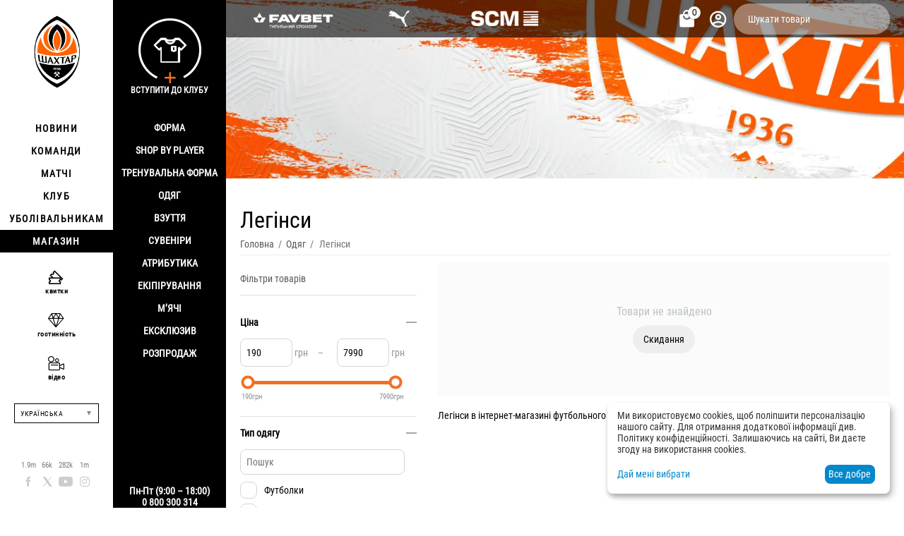

--- FILE ---
content_type: text/html; charset=utf-8
request_url: https://shop.shakhtar.com/clothes/leggings/
body_size: 20315
content:
<!DOCTYPE html>
<html 
class="
sticky-top-panel "    lang="uk"
    dir="ltr"
    class=" "
>
<head>
<title>Легінси в інтернет-магазині футбольного клубу «Шахтар»</title>
<base href="https://shop.shakhtar.com/" />
<meta http-equiv="Content-Type" content="text/html; charset=utf-8" data-ca-mode="" />
<meta name="viewport" content="width=device-width, initial-scale=1, user-scalable=no, viewport-fit=cover" />
<meta name="description" content="Купити легінси в інтернет-магазині футбольного клубу «Шахтар»" />
    <meta name="keywords" content="Купити легінси в інтернет-магазині футбольного клубу «Шахтар»" />

<meta name="format-detection" content="telephone=no">

    <meta name="robots" content="noindex, follow" />
    

    <link title="Українська" dir="ltr" type="text/html" rel="alternate" hreflang="x-default" href="https://shop.shakhtar.com/clothes/leggings/" />
    <link title="Українська" dir="ltr" type="text/html" rel="alternate" hreflang="uk" href="https://shop.shakhtar.com/clothes/leggings/" />
    <link title="English" dir="ltr" type="text/html" rel="alternate" hreflang="en" href="https://shop.shakhtar.com/en/clothes/leggings/" />
    <link title="Polski" dir="ltr" type="text/html" rel="alternate" hreflang="pl" href="https://shop.shakhtar.com/pl/clothes/leggings/" />
    <link title="Deutsch" dir="ltr" type="text/html" rel="alternate" hreflang="de" href="https://shop.shakhtar.com/de/clothes/leggings/" />
    <link title="Русский" dir="ltr" type="text/html" rel="alternate" hreflang="ru" href="https://shop.shakhtar.com/ru/clothes/leggings/" />

<meta property="og:type" content="website" />
<meta property="og:locale" content="uk_UA" />
<meta property="og:title" content="Легінси в інтернет-магазині футбольного клубу «Шахтар»" />
<meta property="og:description" content="Купити легінси в інтернет-магазині футбольного клубу «Шахтар»" />
<meta property="og:url" content="https://shop.shakhtar.com/clothes/leggings/" />
    <meta property="og:image" content="https://shop.shakhtar.com/images/detailed/18/fc-shakhtar-puma-fcsd-evostripe-jkt-78281112_z1cu-qh_btqx-8h.webp" />

    <meta name="theme-color" content="#ffffff">
<!-- Meta Pixel Code -->

<script type="563500a4d2c6a356f729b211-text/javascript">

!function(f,b,e,v,n,t,s)

{if(f.fbq)return;n=f.fbq=function(){n.callMethod?

n.callMethod.apply(n,arguments):n.queue.push(arguments)};

if(!f._fbq)f._fbq=n;n.push=n;n.loaded=!0;n.version='2.0';

n.queue=[];t=b.createElement(e);t.async=!0;

t.src=v;s=b.getElementsByTagName(e)[0];

s.parentNode.insertBefore(t,s)}(window, document,'script',

'https://connect.facebook.net/en_US/fbevents.js');

fbq('init', '1052796669612016');

fbq('track', 'PageView');

</script>

<noscript><img height="1" width="1" style="display:none"

src="https://www.facebook.com/tr?id=1052796669612016&ev=PageView&noscript=1"

/></noscript>

<!-- End Meta Pixel Code -->
    <link href="https://shop.shakhtar.com/images/logos/8/logo_Shakhtar_RGB__forWEB__3.jpg" rel="shortcut icon" type="image/jpeg" />

<style>
    @media (min-width: 981px) and (hover: hover) {
        #tygh_main_container > .tygh-header{
            background: rgba(0, 0, 0, .6)!important;
        }
    }
</style><link type="text/css" rel="stylesheet" href="https://shop.shakhtar.com/var/cache/misc/assets/design/themes/abt__unitheme2/css/standalone.ef42b1bab5a05e668fcdf8c2cf0e9ce8.css?1768549294" />

    

<!-- Inline script moved to the bottom of the page -->
<!-- Inline script moved to the bottom of the page -->

<!-- Inline script moved to the bottom of the page -->
    <script data-no-defer type="563500a4d2c6a356f729b211-text/javascript" src="https://shop.shakhtar.com/var/files/gdpr/klaro/config.js">
    </script>
    <script data-no-defer data-klaro-config="klaroConfig" data-config="klaroConfig" type="563500a4d2c6a356f729b211-text/javascript" src="https://shop.shakhtar.com/js/addons/gdpr/lib/klaro.js">
    </script>
    <!-- Inline script moved to the bottom of the page -->

<link rel="preload" href="https://shop.shakhtar.com/images/logos/8/logo_Shakhtar.webp" as="image">
</head>

<body>
            
        <div class="ty-tygh  " data-ca-element="mainContainer" id="tygh_container">

        <div id="ajax_overlay" class="ty-ajax-overlay"></div>
<div id="ajax_loading_box" class="ty-ajax-loading-box"></div>
        <div class="cm-notification-container notification-container">
</div>
        <div class="ty-helper-container "
                    id="tygh_main_container">
                                                                         

<div class="tygh-header clearfix">
                <div class="container-fluid  header-grid light-header v2">
                                                
                <div class="container-fluid-row">
<div class="row-fluid ">        <div class="span16 top-menu-grid " >
                    <div class="row-fluid ">        <div class="span4 top-logo " >
                    <div class="hidden-phone sponsors-top  ">
                <div class="ut2-h__menu"><div class="ty-menu__wrapper"><a href="javascript:void(0);" onclick="if (!window.__cfRLUnblockHandlers) return false; $(this).next().toggleClass('view');$(this).toggleClass('open');" class="ty-menu__menu-btn m-button" data-cf-modified-563500a4d2c6a356f729b211-=""><i class="ut2-icon-outline-menu"></i></a><ul class="ty-menu__items cm-responsive-menu"><li class="ty-menu__item ty-menu__item-nodrop cm-menu-item-responsive" data-subitems-count="0" data-settings-cols="2"><a href="https://www.favbet.ua/" class="ty-menu__item-link a-first-lvl"><span class="item-icon">

    
<img class="ty-pict  ut2-mwi-icon   cm-image" alt="" title="" width="160" height="50" src="https://shop.shakhtar.com/images/ab__webp/abt__ut2/menu-with-icon/11/slider-logo-favbet_ukr_png.webp" />

<bdi> </bdi>
	                        </span>
	                    </a>

                                            </li>
                <li class="ty-menu__item ty-menu__item-nodrop cm-menu-item-responsive" data-subitems-count="0" data-settings-cols="2"><a href="https://ua.puma.com/ru/" class="ty-menu__item-link a-first-lvl"><span class="item-icon">

    
<img class="ty-pict  ut2-mwi-icon   cm-image" alt="" title="" width="160" height="30" src="https://shop.shakhtar.com/images/ab__webp/abt__ut2/menu-with-icon/9/slider-logo-puma_chh1-g2_png.webp" />

<bdi> </bdi>
	                        </span>
	                    </a>

                                            </li>
                <li class="ty-menu__item ty-menu__item-nodrop cm-menu-item-responsive" data-subitems-count="0" data-settings-cols="2"><a href="http://www.scm.com.ua/" class="ty-menu__item-link a-first-lvl"><span class="item-icon">

    
<img class="ty-pict  ut2-mwi-icon   cm-image" alt="" title="" width="160" height="50" src="https://shop.shakhtar.com/images/ab__webp/abt__ut2/menu-with-icon/9/logo-scm_en_png.webp" />

<bdi> </bdi>
	                        </span>
	                    </a>

                                            </li>
                                
            </ul>
        </div>
    </div>

<!-- Inline script moved to the bottom of the page -->


                    </div><div class="sh__menu ">
                <div id="sw_dropdown_66" class="ut2-sp-n cm-combination cm-abt--ut2-toggle-scroll  cm-external-triggered"><i class="ut2-icon-outline-menu"></i></div><div id="dropdown_66" class="ut2-sw-b hidden cm-external-click" data-ca-external-click-id="sw_dropdown_66"></div><div class="ut2-sw-w sh__menu"><div class="ut2-scroll"><div class="ut2-sw"><div class="ut2-sp-f cm-combination cm-abt--ut2-toggle-scroll" id="off_dropdown_66" style="display:none;"><i class="ut2-icon-baseline-close"></i></div><div class="ut2-rb menu-logo"><div class="ty-logo-container">
    
            <a href="https://shop.shakhtar.com/" title="">
        
    

    
    
                            
        
        <img class="ty-pict  ty-logo-container__image   cm-image" width="107" height="170" alt="" title="" id="det_img_2399362490" src="https://shop.shakhtar.com/images/logos/8/logo_Shakhtar.webp" />

    
            </a>
    </div></div><nav class="ut2-fm  sidebar-navigation"><div class="ut2-fmbtm hidden">Назад до головного</div><div class="ut2-fmw"><div class="ut2-lfl "><p><a href="https://shakhtar.com/news/all-news/"><span>Новини</span></a></p><i></i><div class="ut2-slw"><div class="ut2-lsl"><p><a href="https://shakhtar.com/news/all-news/" >Усі новини</a></p></div><div class="ut2-lsl"><p><a href="https://shakhtar.com/news/tickets-news/" >НОВИНИ SHAKHTAR SOCIAL</a></p></div><div class="ut2-lsl"><p><a href="https://shakhtar.com/news/tickets-news/" >НОВИНИ ПРО КВИТКИ</a></p></div><div class="ut2-lsl"><p><a href="https://shakhtar.com/uk-ua/news/shakhtar-women-news/" >Новини Shakhtar Women</a></p></div></div></div><div class="ut2-lfl "><p><a href="https://shakhtar.com/players/first-team/"><span>Команди</span></a></p><i></i><div class="ut2-slw"><div class="ut2-lsl"><p><a href="https://shakhtar.com/players/first-team/" >Шахтар</a></p></div><div class="ut2-lsl"><p><a href="https://shakhtar.com/uk-ua/players/shakhtar-u19/" >Шахтар U19</a></p></div><div class="ut2-lsl"><p><a href="https://shakhtar.com/uk-ua/players/shakhtar-women/" >Shakhtar Women</a></p></div><div class="ut2-lsl"><p><a href="https://shakhtar.com/uk-ua/players/legends/" >Легенди</a></p></div></div></div><div class="ut2-lfl "><p><a href="https://shakhtar.com/matchday/fixtures/"><span>Матчі</span></a></p><i></i><div class="ut2-slw"><div class="ut2-lsl"><p><a href="https://shakhtar.com/uk-ua/matchday/fixtures/" >Календар матчів</a></p></div><div class="ut2-lsl"><p><a href="https://shakhtar.com/uk-ua/matchday/results/" >Результати</a></p></div><div class="ut2-lsl"><p><a href="https://shakhtar.com/uk-ua/matchday/table/" >Турнірна таблиця</a></p></div></div></div><div class="ut2-lfl "><p><a href="https://shakhtar.com/club/intro#intro"><span>Клуб</span></a></p><i></i><div class="ut2-slw"><div class="ut2-lsl"><p><a href="https://shakhtar.com/uk-ua/club/timeline/" >Історія</a></p></div><div class="ut2-lsl"><p><a href="https://shakhtar.com/uk-ua/club/partners/" >Партнери</a></p></div><div class="ut2-lsl"><p><a href="https://shakhtar.com/uk-ua/club/philosophy-and-crest/" >Філософія</a></p></div><div class="ut2-lsl"><p><a href="https://shakhtar.com/uk-ua/club/infrastructure/" >Iнфраструктура</a></p></div><div class="ut2-lsl"><p><a href="https://shakhtar.com/uk-ua/club/honours/" >Досягнення</a></p></div><div class="ut2-lsl"><p><a href="https://shakhtar.com/uk-ua/club/management/" >Менеджмент</a></p></div><div class="ut2-lsl"><p><a href="https://shakhtar.com/uk-ua/club/shakhtar-social/" >Shakhtar Social</a></p></div><div class="ut2-lsl"><p><a href="https://proschool.shakhtar.com/ua" >Shakhtar Pro</a></p></div><div class="ut2-lsl"><p><a href="https://shakhtar.com/uk-ua/club/academy/" >Академія</a></p></div><div class="ut2-lsl"><p><a href="https://franchise.shakhtar.com/Ua" >Франшиза</a></p></div><div class="ut2-lsl"><p><a href="https://shakhtar.com/uk-ua/club/accreditation/" >Акредитація ЗМІ</a></p></div><div class="ut2-lsl"><p><a href="https://shakhtar.com/uk-ua/club/annual-report/" >Річний звіт</a></p></div><div class="ut2-lsl"><p><a href="https://shakhtar.com/uk-ua/club/official-information/" >Офіційна інформація</a></p></div><div class="ut2-lsl"><p><a href="https://career.shakhtar.com/" >Робота в клубі</a></p></div><div class="ut2-lsl"><p><a href="https://shakhtar.com/uk-ua/club/contacts/" >Контакти</a></p></div></div></div><div class="ut2-lfl "><p><a href="https://shakhtar.com/fans/fan-clubs/"><span>Уболівальникам</span></a></p><i></i><div class="ut2-slw"><div class="ut2-lsl"><p><a href="https://shakhtar.com/uk-ua/fans/fan-clubs/" >Фан-клуби</a></p></div><div class="ut2-lsl"><p><a href="https://shakhtar.com/uk-ua/fans/family-club/" >Сімейний клуб</a></p></div></div></div><div class="ut2-lfl active"><p><a href="https://shop.shakhtar.com/"><span>Магазин</span></a></p><i></i><div class="ut2-slw"><div class="ut2-slw__html"><div class="ut2-lsl"><p><a href="javascript:void(0)" >Форма</a></p><ul class="ut2-tlw"><li><a href="https://shop.shakhtar.com/kits/jersey/" class="">Форма</a></li><li><a href="https://shop.shakhtar.com/kits/home-2025/" class="">Домашня форма</a></li><li><a href="https://shop.shakhtar.com/kits/away-2025/" class="">Виїзна форма</a></li><li><a href="https://shop.shakhtar.com/kits/3rd/" class="">Третій комплект</a></li><li><a href="https://shop.shakhtar.com/kits/gk/" class="">Воротарська форма</a></li><li><a href="https://shop.shakhtar.com/kits/jr/" class="">Дитяча форма</a></li><li><a href="https://shop.shakhtar.com/kits/womens/" class="">Жіноча форма</a></li><li><a href="javascript:void(0)" class=""> </a></li><li><a href="https://shop.shakhtar.com/kits/sezonu-2021-22/" class="">Форма сезону-2021/22</a></li><li><a href="https://shop.shakhtar.com/kits/sezonu-2023-24/" class="">Форма сезону-2022/24</a></li><li><a href="https://shop.shakhtar.com/kits/sezonu-2024-25/" class="">Форма сезону-2024/25</a></li><li><a href="https://shop.shakhtar.com/kits/sezonu-2025-26/" class="">Форма сезону-2025/26</a></li></ul></div><div class="ut2-lsl"><p><a href="https://shop.shakhtar.com/first-team/" >Shop By Player</a></p></div><div class="ut2-lsl"><p><a href="https://shop.shakhtar.com/clothes/puma-fcsd-training/" >Тренувальна форма</a></p></div><div class="ut2-lsl"><p><a href="javascript:void(0)" >Одяг</a></p><ul class="ut2-tlw"><li><a href="https://shop.shakhtar.com/clothes/mens/" class="">Чоловікам</a></li><li><a href="https://shop.shakhtar.com/clothes/womens/" class="">Жінкам</a></li><li><a href="https://shop.shakhtar.com/clothes/jr/" class="">Дітям</a></li></ul></div><div class="ut2-lsl"><p><a href="javascript:void(0)" >Взуття</a></p><ul class="ut2-tlw"><li><a href="https://shop.shakhtar.com/shoes/mens/" class="">Чоловікам</a></li><li><a href="https://shop.shakhtar.com/shoes/womens/" class="">Жінкам</a></li><li><a href="https://shop.shakhtar.com/shoes/jr/" class="">Дітям</a></li></ul></div><div class="ut2-lsl"><p><a href="https://shop.shakhtar.com/souvenirs/" >Сувеніри</a></p></div><div class="ut2-lsl"><p><a href="https://shop.shakhtar.com/atributika/" >Атрибутика</a></p></div><div class="ut2-lsl"><p><a href="https://shop.shakhtar.com/equipment/" >Екіпірування</a></p></div><div class="ut2-lsl"><p><a href="https://shop.shakhtar.com/balls/" >М’ячі</a></p></div><div class="ut2-lsl"><p><a href="https://shop.shakhtar.com/exclusive/" >Ексклюзив</a></p></div><div class="ut2-lsl"><p><a href="https://shop.shakhtar.com/sale/" >Розпродаж</a></p></div></div><div class="ut2-slw__html-item bottom hidden-phone"><div class="ty-center sponsor-slider-wrapper">Пн-Пт (9:00 – 18:00)<br>
0 800 300 314</div></div></div></div></div></nav><!-- Inline script moved to the bottom of the page --><nav class="ut2-fm  feature-navigation"><div class="ut2-fmbtm hidden">Назад до головного</div><div class="ut2-fmw"><div class="ut2-lfl feature-navigation_tickets "><p><a href="https://tickets.shakhtar.com/"><span>квитки</span></a></p></div><div class="ut2-lfl feature-navigation_hospitality"><p><a href="https://shakhtar.com/hospitality/sky-boxes/"><span>гостинність</span></a></p></div><div class="ut2-lfl feature-navigation_tv "><p><a href="http://video.shakhtar.com/uk"><span>відео</span></a></p></div></div></nav><!-- Inline script moved to the bottom of the page --><div class="ut2-rb sidebar-language"><div class="ut2-languages clearfix" id="languages_1">
                                                            <div class="ty-select-wrapper">
    
    <a class="ty-select-block__a cm-combination" id="sw_select_uk_wrap_language_6970e10f9e452">
                <span class="ty-select-block__a-item ">Українська</span>
        <span
        class="ty-icon ty-icon-down-micro ty-select-block__arrow"
                                    ></span>

    </a>

    <div id="select_uk_wrap_language_6970e10f9e452" class="ty-select-block cm-popup-box hidden">
        <ul class="cm-select-list ty-select-block__list ty-flags">
                            <li class="ty-select-block__list-item">
                    <a rel="nofollow" href="https://shop.shakhtar.com/clothes/leggings/" class="ty-select-block__list-a is-active "  data-ca-name="uk">
                                        Українська                    </a>
                </li>
                            <li class="ty-select-block__list-item">
                    <a rel="nofollow" href="https://shop.shakhtar.com/en/clothes/leggings/" class="ty-select-block__list-a  "  data-ca-name="en">
                                        English                    </a>
                </li>
                            <li class="ty-select-block__list-item">
                    <a rel="nofollow" href="https://shop.shakhtar.com/pl/clothes/leggings/" class="ty-select-block__list-a  "  data-ca-name="pl">
                                        Polski                    </a>
                </li>
                            <li class="ty-select-block__list-item">
                    <a rel="nofollow" href="https://shop.shakhtar.com/de/clothes/leggings/" class="ty-select-block__list-a  "  data-ca-name="de">
                                        Deutsch                    </a>
                </li>
                            <li class="ty-select-block__list-item">
                    <a rel="nofollow" href="https://shop.shakhtar.com/ru/clothes/leggings/" class="ty-select-block__list-a  "  data-ca-name="ru">
                                        Русский                    </a>
                </li>
                    </ul>
    </div>
</div>
    <!--languages_1--></div></div><div class="ut2-rb"><div class="ty-wysiwyg-content"  data-ca-live-editor-object-id="264" data-ca-live-editor-object-type="categories"><div class="sidebar-social">
    <ul class="list">
            <li>
                <a href="//facebook.com/fcshakhtar" target="_blank" class="sidebar-social_facebook" onclick="if (!window.__cfRLUnblockHandlers) return false; dataLayer.push({'eventCategory':'Social_Network_Button', 'eventAction':'Cliсk', 'virtualUrl':'/funnel/Social_Network_Button', 'event':'UAevent'})" data-cf-modified-563500a4d2c6a356f729b211-="">1.9m</a>
            </li>
            <li>
                <a href="//twitter.com/fcshakhtar" target="_blank" class="sidebar-social_twitter" onclick="if (!window.__cfRLUnblockHandlers) return false; dataLayer.push({'eventCategory':'Social_Network_Button', 'eventAction':'Cliсk', 'virtualUrl':'/funnel/Social_Network_Button', 'event':'UAevent'})" data-cf-modified-563500a4d2c6a356f729b211-="">66k</a>
            </li>
            <li>
                <a href="//youtube.com/shakhtartv" target="_blank" class="sidebar-social_youtube" onclick="if (!window.__cfRLUnblockHandlers) return false; dataLayer.push({'eventCategory':'Social_Network_Button', 'eventAction':'Cliсk', 'virtualUrl':'/funnel/Social_Network_Button', 'event':'UAevent'})" data-cf-modified-563500a4d2c6a356f729b211-="">282k</a>
            </li>
            <li>
                <a href="//instagram.com/fcshakhtar" target="_blank" class="sidebar-social_instagram" onclick="if (!window.__cfRLUnblockHandlers) return false; dataLayer.push({'eventCategory':'Social_Network_Button', 'eventAction':'Cliсk', 'virtualUrl':'/funnel/Social_Network_Button', 'event':'UAevent'})" data-cf-modified-563500a4d2c6a356f729b211-="">1m</a>
            </li>
    </ul>
</div></div></div><div class="ut2-rb sidebar-top-right"><div class="ty-wysiwyg-content"  data-ca-live-editor-object-id="264" data-ca-live-editor-object-type="categories"><div class="join-the-club-wrapper">
	<a href="javascript:void(0);" class="js-full-fancybox js-login" style="padding:0px;" onclick="if (!window.__cfRLUnblockHandlers) return false; dataLayer.push({'eventCategory':'Membership_Button', 'eventAction':'Cliсk', 'virtualUrl':'/funnel/Membership_Button', 'event':'UAevent'})" data-cf-modified-563500a4d2c6a356f729b211-="">
		<div class="join-the-club">
			<span class="image"></span>
			<span class="text">Вступити до клубу</span>
		</div>
	</a>
</div></div></div></div></div></div>
                    </div>
            </div>

                                        
                                        
            
        <div class="span12 top-buttons top-button-cart " >
                    <div class="ut2-top-cart-content ">
                    <div class="ty-dropdown-box" id="cart_status_836">
        <div id="sw_dropdown_836" class="ty-dropdown-box__title cm-combination">
        <a href="https://shop.shakhtar.com/cart/" class="ac-title ty-hand" id="cart_icon_836">
                                                <i class="ut2-icon-use_icon_cart empty"><span class="ty-minicart-count ty-hand empty">0</span></i><span>Кошик<i class="ut2-icon-outline-expand_more"></i></span>
                            
        <!--cart_icon_836--></a>
        </div>
        <div id="dropdown_836" class="cm-popup-box ty-dropdown-box__content ty-dropdown-box__content--cart hidden">
                            <div class="cm-cart-content cm-cart-content-thumb cm-cart-content-delete" id="cart_content_836">
                    <div class="ut2-cart-title">Товари у кошику:</div>
                        <div class="ty-cart-items">
                                                            <div class="ty-cart-items__empty ty-center">Кошик порожній</div>
                                                    </div>

                                            <div class="cm-cart-buttons ty-cart-content__buttons buttons-container hidden">
                                                                                    
                            <a href="https://shop.shakhtar.com/cart/" rel="nofollow" class="ty-btn ty-btn__outline">Кошик</a>
                                                                        
 
    <a href="https://shop.shakhtar.com/checkout/"  class="ty-btn ty-btn__primary " ><span
        class="ty-icon ty-icon-ok"
                                    ></span>
<bdi>Оформлення замовлення</bdi></a>
                                                    </div>
                    
                <!--cart_content_836--></div>
            
        </div>
    <!--cart_status_836--></div>


                    </div><div class="ut2-top-my-account ">
                <div class="ty-dropdown-box" id="account_info_675">
    <div id="sw_dropdown_69" class="ty-dropdown-box__title cm-combination">
        <div>
                            <a class="ac-title" href="https://shop.shakhtar.com/profiles-update/">
	                <i class="ut2-icon-outline-account-circle"></i>
                    <span >Акаунт<i class="ut2-icon-outline-expand_more"></i></span>
                </a>
            
        </div>
    </div>

    <div id="dropdown_69" class="cm-popup-box ty-dropdown-box__content hidden">

                <ul class="ty-account-info">
                                        <li class="ty-account-info__item ty-dropdown-box__item"><a class="ty-account-info__a underlined" href="https://shop.shakhtar.com/orders/" rel="nofollow">Замовлення</a></li>
                            
        </ul>

                    <div class="ty-account-info__orders updates-wrapper track-orders" id="track_orders_block_675">
                <form action="https://shop.shakhtar.com/" method="POST" class="cm-ajax cm-post cm-ajax-full-render" name="track_order_quick">
                    <input type="hidden" name="result_ids" value="track_orders_block_*" />
                    <input type="hidden" name="return_url" value="index.php?dispatch=categories.view&amp;sl=uk&amp;category_id=264&amp;features_hash=324-1246&amp;page=" />

                    <div class="ty-account-info__orders-txt">відстежити замовлення</div>

                    <div class="ty-account-info__orders-input ty-control-group ty-input-append">
                        <label for="track_order_item675" class="cm-required hidden">відстежити замовлення</label>
                        <input type="text" size="20" class="ty-input-text cm-hint" id="track_order_item675" name="track_data" value="КОД замовлення/E-mail" />
                        <button title="Виконати" class="ty-btn-go" type="submit"><span
        class="ty-icon ty-icon-right-dir ty-btn-go__icon"
                                    ></span>
</button>
<input type="hidden" name="dispatch" value="orders.track_request" />
                                            </div>
                <input type="hidden" name="security_hash" class="cm-no-hide-input" value="eed120929abb7b2f66fa5c9838c04b3d" /></form>
                <!--track_orders_block_675--></div>
        
        <div class="ty-account-info__buttons buttons-container">
                            <a href="https://shop.shakhtar.com/login/?return_url=index.php%3Fdispatch%3Dcategories.view%26sl%3Duk%26category_id%3D264%26features_hash%3D324-1246%26page%3D" data-ca-target-id="login_block675" class="cm-dialog-opener cm-dialog-auto-size ty-btn ty-btn__secondary" rel="nofollow">Ввійти</a><a href="https://shop.shakhtar.com/profiles-add/" rel="nofollow" class="ty-btn ty-btn__primary">Реєстрація</a>
                <div  id="login_block675" class="hidden" title="Ввійти">
                    <div class="ty-login-popup">
                                            </div>
                </div>
                    </div>
<!--account_info_675--></div>
</div>
                    </div><a href="javascript:void(0);" rel="nofollow" onclick="if (!window.__cfRLUnblockHandlers) return false; $(this).parent().next().toggleClass('hidden');$(this).next().toggleClass('view');$(this).toggleClass('hidden');" class="ut2-btn-search" data-cf-modified-563500a4d2c6a356f729b211-=""><i class="ut2-icon-search"></i></a>

<div class="ty-search-block">
    <form action="https://shop.shakhtar.com/" name="search_form" method="get">
        <input type="hidden" name="match" value="all" />
        <input type="hidden" name="subcats" value="Y" />
        <input type="hidden" name="pcode_from_q" value="Y" />
        <input type="hidden" name="pshort" value="Y" />
        <input type="hidden" name="pfull" value="Y" />
        <input type="hidden" name="pname" value="Y" />
        <input type="hidden" name="pkeywords" value="Y" />
        <input type="hidden" name="search_performed" value="Y" />

        

        <input type="text" name="q" value="" id="search_input" title="Шукати товари" class="ty-search-block__input cm-hint" /><button title="Пошук" class="ty-search-magnifier" type="submit"><i class="ut2-icon-search"></i></button>
<input type="hidden" name="dispatch" value="products.search" />
        
    <input type="hidden" name="security_hash" class="cm-no-hide-input" value="eed120929abb7b2f66fa5c9838c04b3d" /></form>
</div>
            </div>
</div>
            </div>
</div>
    </div>                                        
    
        </div>
    

</div>

    <div class="tygh-content clearfix">
                    <div class="container-fluid  cat-content-grid">
                                                
                                        
                <div class="container-fluid-row container-fluid-row-no-limit ">
<div class="row-fluid ">        <div class="span16 " >
                    <div class="under-fixed-header hidden-phone ">
                <div class="ut2-banner ut2-settings-desktop ">

                                                

            <div class="ut2-a__bg-banner light"
             style=" background-size:cover; background-image: url('https://shop.shakhtar.com/images/ab__webp/abt__ut2/banners/all/9/FC_Shakhtar_jpg.webp');margin:0;height:253px;">

            <div  data-id="48">
                                <div class="ut2-a__content valign-center align-left" style="height: 253px">
                    
                    <div class="ut2-a__description width-half">
                        <div class="box" style="padding: 20px">
                            <div class="ut2-a__title weight-900" style="font-size:18px;">
                                
                            </div>
                        <div class="ut2-a__descr" style="
	                        		                    					        font-size: 13px;">
						    
						</div>

						                    </div>
                </div>
            </div>
        </div>
</div>
</div>
                    </div>
            </div>
</div>
    </div>                                        
                <div class="container-fluid-row container-fluid-row-full-width ut2__subcategories">
<div class="row-fluid ">        <div class="span16 ut2-top" >
                    <div class="hidden-phone ">
                <div class="ut2-extra-block-title">
            <h1 class="ty-mainbox-title">
            				<span>Легінси</span>
            
        </h1>
    
   
	<div id="breadcrumbs_111">

                    <div class="ty-breadcrumbs clearfix">
            <a href="https://shop.shakhtar.com/" class="ty-breadcrumbs__a"><bdi>Головна</bdi></a><span class="ty-breadcrumbs__slash">/</span><a href="https://shop.shakhtar.com/clothes/" class="ty-breadcrumbs__a"><bdi>Одяг</bdi></a><span class="ty-breadcrumbs__slash">/</span><span class="ty-breadcrumbs__current"><bdi>Легінси</bdi></span>        </div>

                <!-- Inline script moved to the bottom of the page -->
            <!--breadcrumbs_111--></div></div>


                    </div>
            </div>
</div>
    </div>                                        
                <div class="container-fluid-row">
<div class="row-fluid ">        <div class="span9 main-content-grid  " >
                    <div class="ut2-cat-container reverse">
	            <div class="ab__sf_cat_desc" ><div class="ty-wysiwyg-content ty-mb-s">Легінси в інтернет-магазині футбольного клубу «Шахтар»</div></div>
        
        <div class="cat-view-grid" id="category_products_71">
            
                                

<div class="ty-no-items cm-pagination-container ty-no-items--extended ">
    Товари не знайдено
            <a href="https://shop.shakhtar.com/clothes/" rel="nofollow" class="ty-btn ty-mt-s ">Скидання</a>
    </div>
                        <!--category_products_71--></div>
    </div>
            </div>

                                            
                
        <div class="span7 side-grid ut2-bottom" >
                    <div class="ty-mainbox-simple-container clearfix ut2-filters hidden-phone">
                    <div class="ty-mainbox-simple-title">
                                                    Фільтри товарів
                                
            </div>
                <div class="ty-mainbox-simple-body"><!-- Inline script moved to the bottom of the page -->

        

<div class="cm-product-filters"
    data-ca-target-id="product_filters_*,selected_filters_*,products_search_*,category_products_*,currencies_*,languages_*,product_features_*"
    data-ca-base-url="https://shop.shakhtar.com/clothes/"
    data-ca-tooltip-class = "ty-product-filters__tooltip"
    data-ca-tooltip-right-class = "ty-product-filters__tooltip--right"
    data-ca-tooltip-mobile-class = "ty-tooltip--mobile"
    data-ca-tooltip-layout-selector = "[data-ca-tooltip-layout='true']"
    data-ce-tooltip-events-tooltip = "mouseenter"
    id="product_filters_120">

<div class="ty-product-filters__wrapper" data-ca-product-filters="wrapper" data-ca-product-filters-status="active">


                                    
            
    
    <div class="ty-product-filters__block">
        <div id="sw_content_120_1" class="ty-product-filters__switch cm-combination-filter_120_1 open cm-save-state cm-ss-reverse">
            <bdi class="ty-product-filters__title">Ціна</bdi>
            <span
        class="ty-icon ty-icon-down-open ty-product-filters__switch-down"
                                    ></span>

            <span
        class="ty-icon ty-icon-up-open ty-product-filters__switch-right"
                                    ></span>

        </div>
		                                    <!-- Inline script moved to the bottom of the page -->


<div id="content_120_1" class="cm-product-filters-checkbox-container ty-price-slider  ">
    <p class="ty-price-slider__inputs">
        <bdi class="ty-price-slider__bidi-container">
            <span class="ty-price-slider__filter-prefix"></span>
            <input type="text"
                class="ty-price-slider__input-text"
                id="slider_120_1_left"
                name="left_120_1"
                value="190"
                                data-ca-previous-value="190"/>
            <span class="ty-price-slider__filter-suffix">грн</span>
        </bdi>
        &nbsp;–&nbsp;
        <bdi class="ty-price-slider__bidi-container">
            <span class="ty-price-slider__filter-prefix"></span>
            <input type="text"
                class="ty-price-slider__input-text"
                id="slider_120_1_right"
                name="right_120_1"
                value="7990"
                                data-ca-previous-value="7990"/>
            <span class="ty-price-slider__filter-suffix">грн</span>
        </bdi>
    </p>
        <div id="slider_120_1" class="ty-range-slider cm-range-slider">
            <ul class="ty-range-slider__wrapper">
                <li class="ty-range-slider__item" style="left: 0%;">
                    <span class="ty-range-slider__num">
                        <span><bdi><span>190</span>грн</bdi></span>
                    </span>
                </li>
                <li class="ty-range-slider__item" style="left: 100%;">
                    <span class="ty-range-slider__num">
                        <span><bdi><span>7990</span>грн</bdi></span>
                    </span>
                </li>
            </ul>
        </div>

        <input id="elm_checkbox_slider_120_1" data-ca-filter-id="1" class="cm-product-filters-checkbox hidden" type="checkbox" name="product_filters[1]" value=""  />

                <input type="hidden" id="slider_120_1_json" value='{
            "disabled": false,
            "min": 190,
            "max": 7990,
            "left": 190,
            "right": 7990,
            "step": 1,
            "extra": "UAH"
        }' />
        </div>
                            
    </div>
    
                                    
            
    
    <div class="ty-product-filters__block ty-product-filters__block--variants">
        <div id="sw_content_120_324" class="ty-product-filters__switch cm-combination-filter_120_324 open cm-save-state cm-ss-reverse">
            <bdi class="ty-product-filters__title">Тип одягу</bdi>
            <span
        class="ty-icon ty-icon-down-open ty-product-filters__switch-down"
                                    ></span>

            <span
        class="ty-icon ty-icon-up-open ty-product-filters__switch-right"
                                    ></span>

        </div>
		                    <ul class="ty-product-filters " id="content_120_324">

        <li>
        <!-- Inline script moved to the bottom of the page -->

        <div class="ty-product-filters__search">
        <input type="text" placeholder="Пошук" class="cm-autocomplete-off ty-input-text-medium" name="q" id="elm_search_120_324" value="" />
        <i class="ty-product-filters__search-icon ty-icon-cancel-circle hidden" id="elm_search_clear_120_324" title="Очистити"></i>
        </div>
    </li>
    
    
                        <li class="ty-product-filters__item-more">
                <ul id="ranges_120_324" style="max-height: 465px;" class="ty-product-filters__variants items-more cm-filter-table" data-ca-input-id="elm_search_120_324" data-ca-clear-id="elm_search_clear_120_324" data-ca-empty-id="elm_search_empty_120_324">

                                        <li class="cm-product-filters-checkbox-container ty-product-filters__group">
                        

                                                            <input class="cm-product-filters-checkbox"
                                       type="checkbox"
                                                                              name="product_filters[324]"
                                       data-ca-filter-id="324"
                                       value="1256"
                                       id="elm_checkbox_120_324_1256"
                                        >

                            <label  for="elm_checkbox_120_324_1256"><span>Футболки</span></label>
                                            </li>
                                        <li class="cm-product-filters-checkbox-container ty-product-filters__group">
                        

                                                            <input class="cm-product-filters-checkbox"
                                       type="checkbox"
                                                                              name="product_filters[324]"
                                       data-ca-filter-id="324"
                                       value="1249"
                                       id="elm_checkbox_120_324_1249"
                                        >

                            <label  for="elm_checkbox_120_324_1249"><span>Поло</span></label>
                                            </li>
                                        <li class="cm-product-filters-checkbox-container ty-product-filters__group">
                        

                                                            <input class="cm-product-filters-checkbox"
                                       type="checkbox"
                                                                              name="product_filters[324]"
                                       data-ca-filter-id="324"
                                       value="1251"
                                       id="elm_checkbox_120_324_1251"
                                        >

                            <label  for="elm_checkbox_120_324_1251"><span>Светри</span></label>
                                            </li>
                                        <li class="cm-product-filters-checkbox-container ty-product-filters__group">
                        

                                                            <input class="cm-product-filters-checkbox"
                                       type="checkbox"
                                                                              name="product_filters[324]"
                                       data-ca-filter-id="324"
                                       value="1255"
                                       id="elm_checkbox_120_324_1255"
                                        >

                            <label  for="elm_checkbox_120_324_1255"><span>Толстовки й худі</span></label>
                                            </li>
                                        <li class="cm-product-filters-checkbox-container ty-product-filters__group">
                        

                                                            <input class="cm-product-filters-checkbox"
                                       type="checkbox"
                                                                              name="product_filters[324]"
                                       data-ca-filter-id="324"
                                       value="1248"
                                       id="elm_checkbox_120_324_1248"
                                        >

                            <label  for="elm_checkbox_120_324_1248"><span>Олімпійки</span></label>
                                            </li>
                                        <li class="cm-product-filters-checkbox-container ty-product-filters__group">
                        

                                                            <input class="cm-product-filters-checkbox"
                                       type="checkbox"
                                                                              name="product_filters[324]"
                                       data-ca-filter-id="324"
                                       value="1260"
                                       id="elm_checkbox_120_324_1260"
                                        >

                            <label  for="elm_checkbox_120_324_1260"><span>Штани</span></label>
                                            </li>
                                        <li class="cm-product-filters-checkbox-container ty-product-filters__group">
                        

                                                            <input class="cm-product-filters-checkbox"
                                       type="checkbox"
                                                                              name="product_filters[324]"
                                       data-ca-filter-id="324"
                                       value="1259"
                                       id="elm_checkbox_120_324_1259"
                                        >

                            <label  for="elm_checkbox_120_324_1259"><span>Шорти</span></label>
                                            </li>
                                        <li class="cm-product-filters-checkbox-container ty-product-filters__group">
                        

                                                            <input class="cm-product-filters-checkbox"
                                       type="checkbox"
                                                                              name="product_filters[324]"
                                       data-ca-filter-id="324"
                                       value="1245"
                                       id="elm_checkbox_120_324_1245"
                                        >

                            <label  for="elm_checkbox_120_324_1245"><span>Куртки</span></label>
                                            </li>
                                        <li class="cm-product-filters-checkbox-container ty-product-filters__group">
                        

                                                            <input class="cm-product-filters-checkbox"
                                       type="checkbox"
                                                                              name="product_filters[324]"
                                       data-ca-filter-id="324"
                                       value="7186"
                                       id="elm_checkbox_120_324_7186"
                                        >

                            <label  for="elm_checkbox_120_324_7186"><span>Дощовики</span></label>
                                            </li>
                                        <li class="cm-product-filters-checkbox-container ty-product-filters__group">
                        

                                                            <input class="cm-product-filters-checkbox"
                                       type="checkbox"
                                                                              name="product_filters[324]"
                                       data-ca-filter-id="324"
                                       value="1261"
                                       id="elm_checkbox_120_324_1261"
                                        >

                            <label  for="elm_checkbox_120_324_1261"><span>Жилети</span></label>
                                            </li>
                                        <li class="cm-product-filters-checkbox-container ty-product-filters__group">
                        

                                                            <input class="cm-product-filters-checkbox"
                                       type="checkbox"
                                                                              name="product_filters[324]"
                                       data-ca-filter-id="324"
                                       value="1253"
                                       id="elm_checkbox_120_324_1253"
                                        >

                            <label  for="elm_checkbox_120_324_1253"><span>Спортивні костюми</span></label>
                                            </li>
                                        <li class="cm-product-filters-checkbox-container ty-product-filters__group">
                        

                                                            <input class="cm-product-filters-checkbox"
                                       type="checkbox"
                                                                              name="product_filters[324]"
                                       data-ca-filter-id="324"
                                       value="1257"
                                       id="elm_checkbox_120_324_1257"
                                        >

                            <label  for="elm_checkbox_120_324_1257"><span>Шапки</span></label>
                                            </li>
                                        <li class="cm-product-filters-checkbox-container ty-product-filters__group">
                        

                                                            <input class="cm-product-filters-checkbox"
                                       type="checkbox"
                                                                              name="product_filters[324]"
                                       data-ca-filter-id="324"
                                       value="5235"
                                       id="elm_checkbox_120_324_5235"
                                        >

                            <label  for="elm_checkbox_120_324_5235"><span>Кепки</span></label>
                                            </li>
                                        <li class="cm-product-filters-checkbox-container ty-product-filters__group">
                        

                                                            <input class="cm-product-filters-checkbox"
                                       type="checkbox"
                                                                              name="product_filters[324]"
                                       data-ca-filter-id="324"
                                       value="1250"
                                       id="elm_checkbox_120_324_1250"
                                        >

                            <label  for="elm_checkbox_120_324_1250"><span>Рукавички</span></label>
                                            </li>
                                        <li class="cm-product-filters-checkbox-container ty-product-filters__group">
                        

                                                            <input class="cm-product-filters-checkbox"
                                       type="checkbox"
                                                                              name="product_filters[324]"
                                       data-ca-filter-id="324"
                                       value="5497"
                                       id="elm_checkbox_120_324_5497"
                                        >

                            <label  for="elm_checkbox_120_324_5497"><span>Ремінь</span></label>
                                            </li>
                                        <li class="cm-product-filters-checkbox-container ty-product-filters__group">
                        

                                                            <input class="cm-product-filters-checkbox"
                                       type="checkbox"
                                                                              name="product_filters[324]"
                                       data-ca-filter-id="324"
                                       value="1252"
                                       id="elm_checkbox_120_324_1252"
                                        >

                            <label  for="elm_checkbox_120_324_1252"><span>Спіднє</span></label>
                                            </li>
                                    </ul>

                                    <a class="ut2-more-btn" onclick="if (!window.__cfRLUnblockHandlers) return false; $(this).prev().toggleClass('none-overflow'); $(this).toggleClass('open');" data-cf-modified-563500a4d2c6a356f729b211-=""><i class="ut2-icon-outline-expand_more"></i><span class="more">Показати все (16)</span><span class="hidden">Згорнути</span></a>
                            </li>
                <p id="elm_search_empty_120_324" class="ty-product-filters__no-items-found hidden">Не знайдено елементів що відповідають критеріям пошуку</p>
    </ul>
                
    </div>
    
</div>
<div class="ty-product-filters__tools clearfix " data-ca-product-filters="tools">

            <a href="https://shop.shakhtar.com/clothes/" rel="nofollow" class="ty-btn ty-product-filters__reset-button cm-external-click cm-ajax cm-ajax-full-render cm-history" data-ca-event="ce.filtersinit" data-ca-scroll=".main-content-grid" data-ca-target-id="product_filters_*,selected_filters_*,products_search_*,category_products_*,currencies_*,languages_*,product_features_*" data-ca-external-click-id="sw_dropdown_735"><i class="ty-product-filters__reset-icon ty-icon-cw"></i> Скидання</a>
        </div>
<!--product_filters_120--></div>

<div data-ca-tooltip-layout="true" class="hidden">
    <button type="button" data-ca-scroll=".main-content-grid" class="cm-scroll ty-tooltip--link ty-tooltip--filter"><span class="tooltip-arrow"></span></button>
</div></div>
    </div>
            </div>
</div>
    </div>                                        
    
        </div>
    

    </div>



<div class="tygh-footer clearfix" id="tygh_footer">
                <div class="container-fluid  ty-footer-grid">
                                                
                <div class="container-fluid-row container-fluid-row-full-width ut2-sh-footer">
<div class="row-fluid ">        <div class="span16 " >
                    <div class="ty-wysiwyg-content"  data-ca-live-editor-object-id="0" data-ca-live-editor-object-type=""><div class="site-footer site-footer-top">
    <div class="shop-footer-logo">
        <a href="/"><img src="images/abt__ut2/footer/shop-footer-logo.png"></a>
    </div>
    <div class="shop-footer-links">
        <ul>
            <li><a href="/contacts">Контактна інформація</a></li>
            <li><a href="/aboutus">Про компанію</a></li>
            <li><a href="/imprint">Договір з покупцем</a></li>
        </ul>
        <ul>
            <li><a href="/shippinginfo">Доставка і оплата</a></li>
            <li><a href="/disclaimer">Повернення та обмін</a></li>
        </ul>
        <ul>
            <li><a href="/privacyinfo">Магазин</a></li>
            <li><a href="/conditionsofuse">Як здійснити замовлення</a></li>
        </ul>
    </div>
    <div class="shop-footer-social-links">
        <div class="shop-footer-phone"><a href="tel:+380676371936">+38 067 637 1936</a></div>
        <div class="shop-footer-phone"><a href="tel:+380503671936">+38 050 367 1936</a></div>
        <ul>
            <li><a href="//instagram.com/fcshakhtar" target="_blank" class="shop-footer-social_instagram"><img src="images/abt__ut2/footer/shop-footer-social_im.png"></a>
            </li>
            <li><a href="//facebook.com/fcshakhtar" target="_blank" class="shop-footer-social_facebook"><img src="images/abt__ut2/footer/shop-footer-social_fb.png"></a></li>
            <li><a href="//twitter.com/fcshakhtar" target="_blank" class="shop-footer-social_twitter"><img src="images/abt__ut2/footer/shop-footer-social_tw.png"></a></li>
            <li><a href="//youtube.com/shakhtartv" target="_blank" class="shop-footer-social_youtube"><img src="images/abt__ut2/footer/shop-footer-social_yt.png"></a></li>
        </ul>
        <div class="shop-footer-main-link"><a href="https://shakhtar.com">shakhtar.com</a></div>
    </div>
</div>
<footer class="site-footer">
    <div class="sponsors">
        <div id="footer1">
            <div class="footer-items">
                <a href="https://www.favbet.ua" target="_blank">
                    <img src="https://shakhtar.com/-/media/fcsd/sponsors/favbet/favbet_gapped_ukr.png" alt="Favbet">
                </a>
                <a href="https://ua.puma.com" target="_blank">
                    <img src="https://shakhtar.com/-/media/fcsd/sponsors/puma/puma_gapped.png" alt="Puma">
                </a>
                <a href="https://www.scm.com.ua" target="_blank">
                    <img src="https://shakhtar.com/-/media/fcsd/sponsors/scm/scm_gapped.png" alt="SCM">
                </a>
            </div>
        </div>
        <div id="footer2">
            <div class="footer-items">
                <a href="https://parallel.ua/" target="_blank">
                    <img src="https://shakhtar.com/-/media/fcsd/sponsors/parallel/parallel_gapped.png" alt="Parallel">
                </a>
                <a href="https://heel-apteka.com.ua/preparati/bezrecepturni/traumel-s-gel" target="_blank">
                    <img src="https://shakhtar.com/-/media/fcsd/sponsors/traumeel/traumel_gapped.png" alt="Traumeel">
                </a>
                <a href="https://skyup.aero" target="_blank">
                    <img src="https://shakhtar.com/-/media/fcsd/sponsors/skyup/skyup_gapped.png" alt="SkyUp Airlines">
                </a>
                <a href="https://vodaua.ua" target="_blank">
                    <img src="https://shakhtar.com/-/media/fcsd/sponsors/voda-ua/voda_gapped.png" alt="VODA UA">
                </a>
                <a href="https://www.pumb.ua" target="_blank">
                    <img src="https://shakhtar.com/-/media/fcsd/sponsors/pumb/pumb_gapped.png" alt="FUIB">
                </a>
            </div>
        </div>
    </div>
    <div class="clearfix"></div>
    <div class="copyright">
        <p class="copyright-text">&copy; Футбольний клуб «Шахтар» (Донецьк), 1998–2025. Усі права захищено.</p>
        <div class="bottom-links">
            <a href="https://shakhtar.com/terms-of-use">Умови використання</a>
            <span class="separator"></span>
            <a href="https://shakhtar.com/privacy-policy">Політика конфіденційності</a>
            <span class="separator"></span>
            <a href="https://career.shakhtar.com">Робота в клубі</a>
            <span class="separator"></span>
        </div>
    </div>
</footer>
<style>
    #tygh_footer .site-footer .sponsors {
        display: flex;
        flex-direction: column;
    }
    #footer1, #footer2, .site-footer .footer-items {
        display: flex;
        justify-content: center;
        flex-wrap: wrap;
    }
    #footer1 {
        padding: 10px 15px;
    }
    #footer1 .footer-items {
        gap: 45px;
    }
    #footer2 {
        padding: 30px 15px;
    }
    #footer2 .footer-items {
        gap: 35px;
    }
    @media screen and (max-width: 767px) {
        #footer1 .footer-items {
            flex-direction: column;
            align-items: center;
            gap: 0;
        }
        #footer2 .footer-items {
            gap: 10px 35px;
        }
        #footer2 .footer-items a:nth-child(3) {
            width: 100%;
            text-align: center;
        }
    }
</style></div>
            </div>
</div>
    </div>    
        </div>
    

</div>

        

            



<div class="ut2-sticky-panel__wrap ">

        
        </div>
        <!--tygh_main_container--></div>

        
    <!-- Inline script moved to the bottom of the page -->
        <!--tygh_container--></div>

        <script src="https://shop.shakhtar.com/js/lib/jquery/jquery-3.5.1.min.js?ver=1768549296" type="563500a4d2c6a356f729b211-text/javascript"></script>

<script src="https://shop.shakhtar.com/var/cache/misc/assets/js/tygh/scripts-7652b96977a1c6a39374fa8875059a43.js?1768549294" type="563500a4d2c6a356f729b211-text/javascript"></script>
<script type="563500a4d2c6a356f729b211-text/javascript">
(function(_, $) {

    _.tr({
        cannot_buy: 'Неможливо купити цей товар з обраними варіантами опцій',
        no_products_selected: 'Немає обраних',
        error_no_items_selected: 'Немає обраних елементів! Для виконання цієї дії має бути вибраний хоча б один елемент.',
        delete_confirmation: 'Ви дійсно бажаєте видалити виділені елементи?',
        text_out_of_stock: 'Немає у наявності',
        items: 'шт.',
        text_required_group_product: 'Будь ласка, виберіть товар для зазначеної групи [group_name]',
        save: 'Зберегти',
        close: 'Закрити',
        notice: 'Дані оновлено',
        warning: 'Попередження',
        error: 'Помилка',
        empty: 'Порожній',
        text_are_you_sure_to_proceed: 'Справді продовжити?',
        text_invalid_url: 'Введено неприпустиму URL-адресу',
        error_validator_email: 'Email в полі <b>[field]<\/b> недійсний.',
        error_validator_phone: 'Неприпустимий номер телефону в полі <b>[field]<\/b>. Правильний формат (044) 123-45-67 або 380 44 123 4567.',
        error_validator_phone_mask: 'Номер в полі <b>[field]<\/b> некоректний.',
        error_validator_phone_mask_with_phone: 'Номер телефону <b>[phone]<\/b> недійсний.',
        error_validator_integer: 'Неприпустиме значення поля <b>[field]<\/b>. Воно повинно бути цілим числом.',
        error_validator_multiple: 'Поле <b>[field]<\/b> не має вибраних параметрів.',
        error_validator_password: 'Паролі в <b>[field2]<\/b> і <b>[field]<\/b> полях не співпадають.',
        error_validator_required: '<b>[field]<\/b> поле є обов\'язковим.',
        error_validator_zipcode: 'Невірний поштовий індекс в полі <b>[field]<\/b>. Правильний формат: [extra].',
        error_validator_message: 'Неприпустиме значення поля <b>[field]<\/b>.',
        text_page_loading: 'Завантаження... Ваш запит обробляється, будь ласка, почекайте.',
        error_ajax: 'На жаль, щось пішло не так ([error]). Будь-ласка, спробуйте ще раз.',
        text_changes_not_saved: 'Зроблені зміни не було збережено.',
        text_data_changed: 'Ваші зміни не були збережені. Натисніть ОК, щоб продовжити, або кнопку Скасувати, щоб залишитися на поточній сторінці.',
        placing_order: 'Розміщення замовлення',
        order_was_not_placed: 'Замовлення не розміщено',
        file_browser: 'Знайти файл',
        browse: 'Перегляд...',
        more: 'Більше',
        text_no_products_found: 'Товари не знайдено',
        cookie_is_disabled: 'Щоб здійснити покупку в магазині, будь ласка, <a href=\"https://www.wikihow.com/Enable-Cookies-in-Your-Internet-Web-Browser\" target=\"_blank\">налаштуйте ваш браузер на прийняття файлів cookies<\/a>',
        insert_image: 'Додати зображення',
        image_url: 'Url зображення',
        loading: 'Завантаження...',
        product_in_wishlist:'Цей продукт вже знаходиться в списку побажань',
        'abt__ut2.add_to_wishlist.tooltip':'Додати до переліку побажань',
        product_added_to_cl:'Продукт був доданий до списку порівнянь',
        add_to_comparison_list:'Додати до списку порівняння',
        text_editing_raw: 'Редагування тексту',
        save_raw: 'Зберегти',
        cancel_raw: 'Скасувати',

        abt__ut2_of: 'з'
    });

    $.extend(_, {
        index_script: 'index.php',
        changes_warning: /*'N'*/'N',
        currencies: {
            'primary': {
                'decimals_separator': '.',
                'thousands_separator': ' ',
                'decimals': '0'
            },
            'secondary': {
                'decimals_separator': '.',
                'thousands_separator': ' ',
                'decimals': '0',
                'coefficient': '1.00000'
            }
        },
        default_editor: 'redactor2',
        default_previewer: 'ab__photoswipe',
        current_path: '',
        current_location: 'https://shop.shakhtar.com',
        images_dir: 'https://shop.shakhtar.com/design/themes/responsive/media/images',
        notice_displaying_time: 5,
        cart_language: 'uk',
        language_direction: 'ltr',
        default_language: 'uk',
        cart_prices_w_taxes: false,
        regexp: [],
        current_url: 'https://shop.shakhtar.com/clothes/leggings/',
        current_host: 'shop.shakhtar.com',
        init_context: '',
        phone_validation_mode: 'international_format',
        hash_of_available_countries: 'da4c1f5b0b1999395fcba63e56374a3b',
        hash_of_phone_masks: '1768549294',
        deferred_scripts: []
    });

    
    
        $(document).ready(function(){
            turnOffPhoneSafariAutofill();

            $.runCart('C');
        });

        $.ceEvent('on', 'ce.commoninit', function () {
            turnOffPhoneSafariAutofill();
        });

        function turnOffPhoneSafariAutofill () {
            if ($.browser.safari) {
                $('[x-autocompletetype="tel"]').removeAttr('x-autocompletetype');
                $('.cm-mask-phone-label:not(.autofill-on)').append('<span style="position: absolute; overflow: hidden; width: 1px; height: 1px;">search</span>');
            }
        }

    
            _.security_hash = 'eed120929abb7b2f66fa5c9838c04b3d';
    }(Tygh, Tygh.$));
</script>
<script type="563500a4d2c6a356f729b211-text/javascript">(function(_, $) {$.extend(_, {abt__ut2: {settings: {"general":{"brand_feature_id":"6","top_sticky_panel":{"enable":{"desktop":"Y","tablet":"Y","mobile":"N"}},"blog_page_id":"","change_main_image_on_variation_hover":{"desktop":"Y","tablet":"N","mobile":"N"},"sticky_panel":{"enable_sticky_panel":{"desktop":"N","tablet":"N","mobile":"Y"},"enable_sticky_panel_labels":{"desktop":"N","tablet":"N","mobile":"Y"},"link_home":{"desktop":"N","tablet":"N","mobile":"N","position":""},"catalog":{"desktop":"N","tablet":"N","mobile":"Y","position":""},"search":{"desktop":"N","tablet":"N","mobile":"Y","position":""},"cart":{"desktop":"N","tablet":"N","mobile":"N","position":""},"wishlist":{"desktop":"N","tablet":"N","mobile":"N","position":""},"comparison":{"desktop":"N","tablet":"N","mobile":"N","position":""},"account":{"desktop":"N","tablet":"N","mobile":"N","position":""},"phones":{"desktop":"N","tablet":"N","mobile":"Y","position":""}},"price_format":"superscript_decimals","mobile_tooltip":"N","check_clone_theme":"Y"},"category":{"show_sticky_panel_filters_and_categories":{"desktop":"N","tablet":"N","mobile":"Y"},"show_subcategories":"Y","description_position":"bottom"},"features":{"description_position":"bottom"},"product_list":{"show_gallery":"Y","decolorate_out_of_stock_products":"N","price_display_format":"row-mix","price_position_top":"N","show_rating":"Y","show_rating_num":"N","show_cart_status":"not-show","show_favorite_compare_status":"Y","max_features":{"desktop":"1","tablet":"1","mobile":"1"},"default_products_view":{"desktop":"products_multicolumns","tablet":"products_multicolumns","mobile":"products_multicolumns"},"button_wish_list_view":{"desktop":"N","tablet":"N","mobile":"N"},"button_compare_view":{"desktop":"N","tablet":"N","mobile":"N"},"hover_buttons_w_c_q":{"desktop":"N","tablet":"N","mobile":"N"},"products_multicolumns":{"image_width":{"desktop":"290","tablet":"290","mobile":"205"},"image_height":{"desktop":"310","tablet":"310","mobile":"210"},"show_sku":{"desktop":"N","tablet":"N","mobile":"N"},"show_amount":{"desktop":"Y","tablet":"Y","mobile":"Y"},"show_qty":{"desktop":"Y","tablet":"Y","mobile":"Y"},"show_button_add_to_cart":{"desktop":"icon_button","tablet":"icon_button","mobile":"text"},"show_buttons_on_hover":{"desktop":"N","tablet":"N","mobile":"N"},"grid_item_bottom_content":{"desktop":"features_and_variations","tablet":"features_and_variations","mobile":"none"},"show_content_on_hover":{"desktop":"Y","tablet":"N","mobile":"N"},"show_brand_logo":{"desktop":"Y","tablet":"N","mobile":"N"},"show_you_save":{"desktop":"N","tablet":"N","mobile":"N"},"enable_hover_gallery":{"desktop":"N","tablet":"N","mobile":"N"},"ab__s_pictogram_position":{"desktop":"position_1","tablet":"position_1","mobile":"N"}},"products_without_options":{"image_width":{"desktop":"240","tablet":"200","mobile":"200"},"image_height":{"desktop":"240","tablet":"280","mobile":"250"},"show_sku":{"desktop":"N","tablet":"N","mobile":"N"},"show_amount":{"desktop":"Y","tablet":"Y","mobile":"Y"},"show_qty":{"desktop":"Y","tablet":"Y","mobile":"Y"},"grid_item_bottom_content":{"desktop":"variations","tablet":"none","mobile":"none"},"show_options":{"desktop":"Y","tablet":"Y","mobile":"N"},"show_brand_logo":{"desktop":"Y","tablet":"Y","mobile":"N"},"enable_hover_gallery":{"desktop":"lines","tablet":"N","mobile":"N"},"ab__s_pictogram_position":{"desktop":"position_1","tablet":"position_1","mobile":"N"}},"short_list":{"image_width":{"desktop":"100","tablet":"100","mobile":"85"},"image_height":{"desktop":"100","tablet":"100","mobile":"85"},"show_sku":{"desktop":"N","tablet":"N","mobile":"N"},"show_amount":{"desktop":"Y","tablet":"Y","mobile":"Y"},"show_qty":{"desktop":"Y","tablet":"Y","mobile":"Y"},"show_button":{"desktop":"Y","tablet":"Y","mobile":"Y"},"ab__s_pictogram_position":{"desktop":"position_1","tablet":"position_1","mobile":"N"}},"product_variations":{"limit":"5","display_as_links":"Y","allow_variations_selection":{"desktop":"N","tablet":"N","mobile":"N"}}},"products":{"view":{"brand_link_behavior":"to_category_with_filter","show_qty":{"desktop":"Y","tablet":"Y","mobile":"N"},"show_sku":{"desktop":"Y","tablet":"Y","mobile":"Y"},"show_features":{"desktop":"N","tablet":"N","mobile":"N"},"show_features_in_two_col":{"desktop":"Y","tablet":"Y","mobile":"N"},"show_short_description":{"desktop":"N","tablet":"N","mobile":"N"},"show_sticky_add_to_cart":{"desktop":"N","tablet":"N","mobile":"N"},"show_brand_format":{"desktop":"logo","tablet":"logo","mobile":"logo"},"thumbnails_gallery_format":{"desktop":"default","tablet":"default","mobile":"lines_only"},"ab__s_pictogram_position":{"desktop":"position_1","tablet":"position_1","mobile":"position_1"}},"custom_block_id":"","multiple_product_images":"1","addon_buy_together":{"view":"as_block_above_tabs"},"search_similar_in_category":{"desktop":"Y","tablet":"Y","mobile":"N"},"addon_required_products":{"list_type":{"desktop":"grid_list","tablet":"grid_list","mobile":"grid_list"},"item_quantity":{"desktop":"4","tablet":2,"mobile":2}},"addon_social_buttons":{"view":{"desktop":"N","tablet":"N","mobile":"N"}}},"load_more":{"product_list":"Y","blog":"Y","mode":{"desktop":"on_button_click","tablet":"on_button_click","mobile":"on_button_click"}},"addons":{"wishlist_products":{"item_quantity":{"desktop":"4","tablet":2,"mobile":2}},"discussion":{"highlight_administrator":"N","verified_buyer":"N"},"ab__preload":{"preload_subcategories":{"desktop":"5","tablet":"4","mobile":"4"},"subcategories_pov":{"desktop":"5","tablet":"5","mobile":"10"},"products_multicolumns":{"desktop":"6","tablet":"3","mobile":"2"},"products_multicolumns_pov":{"desktop":"10","tablet":"10","mobile":"35"},"products_without_options":{"desktop":"4","tablet":"4","mobile":"1"},"products_without_options_pov":{"desktop":"10","tablet":"10","mobile":"20"},"short_list":{"desktop":"8","tablet":"6","mobile":"2"},"short_list_pov":{"desktop":"10","tablet":"10","mobile":"25"},"preload_main_product_image":"Y"},"ab__landing_categories":{"columns_count":"4","thumbnail_width":"250","thumbnail_height":"250"},"ab__intelligent_accessories":{"display_block":{"desktop":"post","tablet":"post","mobile":"post"},"item_quantity":"5","not_scroll_automatically":{"desktop":"Y","tablet":"Y","mobile":"N"},"speed":"400","pause_delay":"6","hide_add_to_cart_button":{"desktop":"N","tablet":"N","mobile":"N"},"show_price":{"desktop":"Y","tablet":"Y","mobile":"Y"},"thumbnail_width":{"desktop":"150","tablet":"150","mobile":"150"},"outside_navigation":{"desktop":"Y","tablet":"N","mobile":"Y"},"enable_quick_view":{"desktop":"N","tablet":"N","mobile":"N"},"scroll_per_page":"Y"}}},controller : 'categories',mode : 'view',device : 'desktop',temporary: { },assign_data: 'vi12PuiVopnuraHEPwRNct8gos+4/j1a8DFFfJ5BNIH/4TFQUWXqcvbHu+uPIU4bzF4nAfOsQd/QM6VQRMcZRHoBJerZ03T37lwlVqy3oUl8DX4Ep/hnBQ7Agd19LE/QCkHhtl0iKNOgTf4xGUXUq/IKKHKN6NgPG7ct5J5Q0z+UFJwPhq40Ew==',request: 'a+HJMSJlViLi0EaXcV1vrcxeJwHzrEHfNzwg2n0fzdCbKWmH+rCKVpTgNo2+MHT3Wz1uYXEFGprReUEGxdoE0yy77cfzrOAUWJY1LAwk/IL/EcPXvVB1SyrocGFU6/ocksfyAFX0mYpE5wd1UY+51DeQZg5nrTYQj19ywETRvnh/klQBqqbCNw==',templates: { },cart: {"added":[],"removed":[],"products":[],"product_variations":[]},wishlist: {"added":[],"removed":[],"products":[]},compare: {"added":[],"removed":[],"products":[]}}});}(Tygh, Tygh.$))</script>
<script type="563500a4d2c6a356f729b211-text/javascript">
    Tygh.tr('buy_together_fill_the_mandatory_fields', 'Перед додаванням цього продукту до кошика, будь ласка, вкажіть параметри продукту.');
</script>
<script type="563500a4d2c6a356f729b211-text/javascript">
    (function (_, $) {
        _.tr({
            "google_analytics.google_tag_manager_cookies_title": 'Менеджер тегів Google',
            "google_analytics.google_tag_manager_cookies_description": 'Менеджер тегів Google – це служба, яка надає нам аналітику веб-сайту: кількість унікальних відвідувачів, найбільш і найменш популярні сторінки тощо. Ось <a href=\"https://support.google.com/tagmanager/answer/9323295\" target=\"_blank\">Заява Менеджера тегів Google щодо конфіденційності<\/a>.',
        });
    })(Tygh, Tygh.$);
</script>
<script type="563500a4d2c6a356f729b211-text/javascript">
    (function (_, $) {
        _.tr({
            'ab__sm.random_char': 'абвгдежзийклмнопрстуфхцчюя',
        });

        $.extend(_, {
            ab__sm: {
                phrases: [],
                delay: 0,
            }
        });
    })(Tygh, Tygh.$);
</script>
<script type="563500a4d2c6a356f729b211-text/javascript">
    (function (_, $) {
        var additional_params = [];
        var selected = [];

        function ab_init(elem) {
            var product_id = elem.data('caProductId');

            elem.searchableOptionList({
                showSelectAll: true,
                allowNullSelection: true,
                texts: {
                    noItemsAvailable: 'Немає підходящих товарів',
                    selectAll: 'Вибрати всі',
                    selectNone: 'Відмінити всі',
                    searchplaceholder: 'Збери комплект',
                    close: 'Закрити'

                },
                events: {
                    onInitialized: function (sol) {
                        $('#results_ab__product_sets').on('click', '.ab__ps-item_quick-delete', function () {
                            var p_id = $(this).data('caProductid');
                            if (sol !== null && p_id !== undefined) {
                                sol.$selectionContainer.find('input[type="checkbox"][value=' + p_id + ']').prop('checked', false).trigger('change');

                            }
                        });

                        if (selected.length) {
                            sol.$originalElement.val(selected);
                            $.each(selected, function (k,p_id) {
                                sol.$selectionContainer.find('input[type="checkbox"][value=' + p_id + ']').prop('checked', true);
                            });
                            sol.config.events.onChange(sol);
                        }
                    },
                    onRendered: function (sol) {
                        sol.$showSelectionContainer.hide();
                    },
                    onChange: function (sol){
                        selected = sol.$originalElement.val();
                        $.ceAjax('request', fn_url('ab__product_sets.calculate'), {
                            method: 'post',
                            data: {
                                selected_products: selected,
                                product_id: product_id,
                                params: additional_params[product_id] || []
                            },
                            callback: function (data) {
                                $('#results_ab__product_sets').html(data.text);
                            }
                        });
                    }
                }
            });
        }

        $(document).ready(function () {
            var elem = $('#ab__product_sets');
            elem.length && ab_init(elem);

            $.ceEvent('on', 'ce.commoninit', function(context) {
                var elem = $('#ab__product_sets', context);
                elem.each(function () {
                    ab_init($(this));
                });
            });

            $.ceEvent('on', 'ce.product_option_changed', function(obj_id, id, option_id, update_ids, params) {
                additional_params[id] = params;
            });

            $.ceEvent('on', 'dispatch_event_pre', function (e, jelm, processed) {
                var wrapper = $(e.target).closest('.sol-container.sol-active');
                if (wrapper.length) {
                    processed.status = true;
                }
            });
        });
    })(Tygh, Tygh.$);
</script>
<script type="563500a4d2c6a356f729b211-text/javascript">(function(_, $) {$.extend(_, {ab__smc: {max_height: '200',description_element_classes: "",additional_classes_for_parent: "",additional_classes: "ab-smc",show_button: false,transition: 0.01,exclude: {"parent_selectors":[],"selectors_in_content":[".ab__mcd_descs"]},selector: ".ab-smc",additional_selector: {"parent_selectors":[]}}});_.tr({"ab__smc.more": 'Більше',"ab__smc.less": 'Менше',});}(Tygh, Tygh.$));</script>
<script type="563500a4d2c6a356f729b211-text/javascript">(function(_, $) {$.extend(_, {ab__dotd: {current_dispatch: 'categories.view',current_promotion_id: 0,max_height: '250',more: 'Більше',less: 'Менше',plural_formula: '(($number % 10 == 1) && ($number % 100 != 11))?0:((($number % 10 >= 2) && ($number % 10 <= 4) && (($number % 100 < 10) || ($number % 100 >= 20)))?1:2)',}});}(Tygh, Tygh.$));</script>
<script type="563500a4d2c6a356f729b211-text/javascript">
    (function ( _, $ ) {
        $.extend(_, {
            ab__fn: {
                settings: {
                    load_by_ajax: 'N'
                },
                blocks: { },
                scrollers_settings: { },
            }
        });

        _.tr({
            "ab__fn.delimeter_text": 'Показати ще [x] із [y]',
        });
    })(Tygh, Tygh.$);
</script>
<script type="563500a4d2c6a356f729b211-text/javascript">(function (_, $) {$.extend(_, {ab__stickers: {timeouts: { },runtime: {controller_mode: 'categories.view',caching: Boolean(1),cache_key: 'ab__stickers_1768549294',},},});})(Tygh, Tygh.$);</script>
<script type="563500a4d2c6a356f729b211-text/javascript">
    (function (_,$) {
        function _attachToUrl(url, param, value) {
            var pattern = new RegExp(param + '=[^&$]+');
            return url.search(pattern) > 0 ? url.replace(pattern, param + '=' + value) : $.attachToUrl(url, param + '=' + value);
        }
        $('.ab_sb_filter-wrapper').on('click', '.ab_sb_filter-item', function () {
            var self = $(this);
            var parent = self.closest('.ab_sb_filter');
            var result_ids = parent.data('ca-target-id');
            var base_url = parent.find('input[name="base_url"]');

            if (base_url.length) {
                var url = _attachToUrl(base_url.val(), 'cid', self.data('ca-category-id'));

                $.ceAjax('request', url, {
                    result_ids: result_ids,
                    full_render: true,
                    save_history: true,
                    caching: false,
                    scroll: '.ty-mainbox-title',
                    callback: function (response) {
                        /* workaround for filters base_url */
                        var filter = $('.cm-product-filters');
                        if (filter.length && filter.data('caBaseUrl')) {
                            filter.data('caBaseUrl', _attachToUrl(filter.data('caBaseUrl'), 'cid', self.data('ca-category-id')));
                            $.ceEvent('trigger', 'ce.commoninit', [filter.parent()]);
                        }
                    }
                });
            }

            return false;
        });
    })(Tygh, Tygh.$);
</script>
<script type="563500a4d2c6a356f729b211-text/javascript">
(function(_, $) {
    $.extend(_, {
        ab__ip_ps_settings: {
            display_zoom:  true ,
            display_fullscreen:  true ,
            close_with_gesture:  true         }
    });
}(Tygh, Tygh.$));
</script>
<script type="563500a4d2c6a356f729b211-text/javascript">
    (function (_, $) {
        $.ceEvent('on', 'ce.commoninit', function (context) {
            if (!Modernizr.touchevents) {
                var positionId = 3;
                if ('ltr' === 'rtl') {
                    positionId = $.ceImageZoom('translateFlyoutPositionToRtl', positionId);
                }

                $('.cm-previewer:not(.cm-previewer-only)', context).each(function (i, elm) {
                    $.ceImageZoom('init', $(elm), positionId);
                });
            }
        });
    })(Tygh, Tygh.$);
</script>
<script type="563500a4d2c6a356f729b211-text/javascript">
    (function (_, $) {
        _.tr({
            "gdpr.klaro_accept_all": 'Прийняти все',
            "gdpr.klaro_accept_selected": 'Прийняти вибране',
            "gdpr.klaro_close": 'Закрити',
            "gdpr.klaro_consent_modal_description": 'Тут ви можете оцінити та налаштувати послуги (і відповідні файли cookie), які ми хотіли б використовувати на цьому веб-сайті. Ви головні! Увімкніть або вимкніть служби, як вважаєте за потрібне.',
            "gdpr.klaro_consent_modal_title": 'Файли cookie, які ми хотіли б використовувати',
            "gdpr.klaro_consent_notice_change_description": 'Після вашого останнього відвідування відбулися зміни, поновіть свою згоду.',
            "gdpr.klaro_consent_notice_title": 'Згода на використання файлів cookie',
            "gdpr.klaro_consent_notice_description": 'Ми використовуємо cookies, щоб поліпшити персоналізацію нашого сайту. Для отримання додаткової інформації див. Політику конфіденційності. Залишаючись на сайті, Ви даєте згоду на використання cookies.',
            "gdpr.klaro_consent_notice_learn_more": 'Дай мені вибрати',
            "gdpr.klaro_consent_notice_testing": 'Режим тестування!',
            "gdpr.klaro_contextual_consent_accept_always": 'Завжди',
            "gdpr.klaro_contextual_consent_accept_once": '\'Так\'',
            "gdpr.klaro_contextual_consent_description": 'Ви хочете завантажити зовнішній вміст, наданий {title}?',
            "gdpr.klaro_decline": 'Я відмовляюся',
            "gdpr.klaro_ok": 'Все добре',
            "gdpr.klaro_powered_by": 'Здійснено разом із Кларо!',
            "gdpr.klaro_privacy_policy_title": 'Ви можете дізнатися більше в цьому документі: {privacyPolicy}.',
            "gdpr.klaro_privacy_policy_name": 'Політика конфіденційності',
            "gdpr.klaro_service": 'обслуговування',
            "gdpr.klaro_services": 'послуги',
            "gdpr.strictly_necessary_cookies_title": 'Суворо необхідні печиво',
            "gdpr.strictly_necessary_cookies_description": 'Ці файли cookie необхідні для належної роботи веб-сайту. Наприклад, вони дозволяють зробити замовлення або допомагають сайту запам’ятати, що ви ввійшли у свій обліковий запис. Тому їх не можна відключити через сайт. Ви можете налаштувати свій браузер, щоб вимкнути навіть ці файли cookie, але важливі частини сайту не працюватимуть без них.',
            "gdpr.performance_cookies_title": 'Файли cookie продуктивності',
            "gdpr.performance_cookies_description": 'Ці файли cookie дозволяють нам побачити, як працює веб-сайт. Інформація, яку ці файли cookie допомагають збирати, є анонімною; він зазвичай представлений у цифрах. Наприклад, ці файли cookie допомагають нам побачити, як часто виникають помилки, скільки унікальних відвідувачів у нас є, або як довго в середньому переглядається кожна сторінка. Завдяки цим файлам cookie ми можемо покращити сайт за вас.',
            "gdpr.functional_cookies_title": 'Функціональні файли cookie',
            "gdpr.functional_cookies_description": 'Ці файли cookie надають додаткові функції на веб-сайті. Вони можуть бути встановлені сторонніми постачальниками, послуги яких ми додали на веб-сайт. Ці послуги можуть включати багато речей, як-от карти, геолокацію для попереднього розрахунку ціни доставки або можливість входу за допомогою облікового запису соціальної мережі. Без функціональних файлів cookie частини сайту, пов’язані з цими службами, можуть не працювати належним чином.',
            "gdpr.marketing_cookies_title": 'Маркетингові файли cookie',
            "gdpr.marketing_cookies_description": 'Ці файли cookie використовуються нашими рекламними партнерами. Вони допомагають їм виміряти ефективність просування й показувати вам релевантнішу й менш повторювану рекламу. Зазвичай це досягається шляхом запам’ятовування веб-переглядача та пристрою, який бачив рекламу. Вимкнення цих файлів cookie не зменшить кількість оголошень, які ви бачите в Інтернеті, але зробить їх менш персоналізованими.',
            "gdpr.klaro_service_purpose": 'призначення',
            "gdpr.klaro_service_purposes": 'цілі',
            "gdpr.klaro_service_required_description": 'Ця послуга завжди потрібна',
            "gdpr.eway_cookies_title": 'eWAY',
            "gdpr.eway_cookies_description": 'eWAY є платіжним постачальником. Це дозволяє нам приймати платежі, якщо ви виберете спосіб оплати на основі eWAY. Ось <a href=\"https://www.eway.com.au/privacy-policy/\" target=\"_blank\">Політика конфіденційності eWAY<\/a>.',
            "save": 'Зберегти',
            "gdpr.disable_all_description": 'Використовуйте цей перемикач, щоб увімкнути або вимкнути всі служби.',
            "gdpr.disable_all_title": 'Увімкнути або вимкнути всі служби',
            "gdpr.opt_out_description": 'Ця послуга ввімкнена за замовчуванням (але ви можете відмовитися)',
            "gdpr.opt_out_title": '(відмовитися)',
            "gdpr.klaro_service_required_title": '(завжди потрібно)',
            "gdpr.uk_cookies_law": 'На цьому сайті використовуються файли cookie, щоб забезпечити найкращий досвід користувача. Якщо ви продовжите, ми припускаємо, що ви погоджуєтеся отримувати файли cookie з цього сайту.',
            "gdpr.site_functionality_cookies_title": 'Функціональність сайту',
            "gdpr.site_functionality_cookies_description": 'Ці файли cookie виконують основні функції сайту. Наприклад, вони допомагають сайту запам’ятати, що ви поклали щось у кошик або ввійшли у свій обліковий запис.',
        });
    })(Tygh, Tygh.$);
</script>


<!-- Inline scripts -->
<script
    async
    type="text/plain" data-type="application/javascript" data-name="google_tag_manager"
    src="https://www.googletagmanager.com/gtag/js?id=G-1T9SSTH3E0"
></script>
<script type="text/plain" data-type="application/javascript" data-name="google_tag_manager">
    // Global site tag (gtag.js) - Google Analytics
    window.dataLayer = window.dataLayer || [];

    function gtag() {
        dataLayer.push(arguments);
    }

    gtag('js', new Date());
    gtag('config', 'G-1T9SSTH3E0');
</script>
<script type="text/plain" data-type="application/javascript" data-name="google_tag_manager">
    (function(_, $) {
        // Setting up sending pageviews in Google analytics when changing the page dynamically(ajax)
        $.ceEvent('on', 'ce.history_load', function(url) {
            if (typeof(gtag) !== 'undefined') {

                // disabling page tracking by default
                gtag('config', 'G-1T9SSTH3E0', { send_page_view: false });

                // send pageview for google analytics
                gtag('event', 'page_view', {
                    page_path: url.replace('!', ''),
                    send_to: 'G-1T9SSTH3E0'
                });
            }
        });
    }(Tygh, Tygh.$));
</script>
<script type="563500a4d2c6a356f729b211-text/javascript">
        (function (_, $) {
            $(_.doc).ready(function () {
                let pr = 1;
                if ('devicePixelRatio' in window) {
                     pr = window.devicePixelRatio;
                }
                $.cookie.set('ab__p_dpr', pr, '', '/');
                $.ceAjax('request',
                    fn_url('ab__preload.set_dpr'),
                    {
                        data:{
                            dpr:pr
                        },
                        hidden: true
                    }
                );
            })
        }(Tygh, Tygh.$));
    </script>
<script type="563500a4d2c6a356f729b211-text/javascript">
    (function(_, $) {
        _.tr({
            abt__ut2_go_back: 'Повернутися',
            abt__ut2_go_next: 'Вперед',
        });
    })(Tygh, Tygh.$);
</script>
<script type="563500a4d2c6a356f729b211-text/javascript">
    (function(_, $) {
        const  complete = function (){
            $(this).toggleClass('expanded')
        }

        $('.ut2-lsl > p > a').unbind().on('click', function () {
            $(this).parent().next('.ut2-tlw').animate({ height: 'toggle', padding: 'toggle' },{ complete: complete.apply(this) })
        })
    }(Tygh, Tygh.$));
</script>
<script type="563500a4d2c6a356f729b211-text/javascript">
    (function(_, $) {
        const  complete = function (){
            $(this).toggleClass('expanded')
        }

        $('.ut2-lsl > p > a').unbind().on('click', function () {
            $(this).parent().next('.ut2-tlw').animate({ height: 'toggle', padding: 'toggle' },{ complete: complete.apply(this) })
        })
    }(Tygh, Tygh.$));
</script>
<script type="application/ld+json">
            {"@context":"http:\/\/schema.org","@type":"BreadcrumbList","itemListElement":[{"@type":"ListItem","position":1,"name":"\u0413\u043e\u043b\u043e\u0432\u043d\u0430","item":"https:\/\/shop.shakhtar.com\/"},{"@type":"ListItem","position":2,"name":"\u041e\u0434\u044f\u0433","item":"https:\/\/shop.shakhtar.com\/clothes\/"},{"@type":"ListItem","position":3,"name":"\u041b\u0435\u0433\u0456\u043d\u0441\u0438"}]}
        </script>
<script src="https://shop.shakhtar.com/js/tygh/product_filters.js?ver=1768549296" type="563500a4d2c6a356f729b211-text/javascript"></script>
<script src="https://shop.shakhtar.com/js/lib/jqueryuitouch/jquery.ui.touch-punch.min.js?ver=1768549296" type="563500a4d2c6a356f729b211-text/javascript"></script>
<script src="https://shop.shakhtar.com/js/tygh/filter_table.js?ver=1768549296" type="563500a4d2c6a356f729b211-text/javascript"></script>
<script type="application/ld+json">
        {"@context":"https:\/\/schema.org","@type":"Organization","logo":"https:\/\/devshop.shakhtar.com\/images\/logos\/8\/logo_Shakhtar_RGB__forWEB_.svg"}
    </script>

                    
<script src="/cdn-cgi/scripts/7d0fa10a/cloudflare-static/rocket-loader.min.js" data-cf-settings="563500a4d2c6a356f729b211-|49" defer></script></body>

</html>
